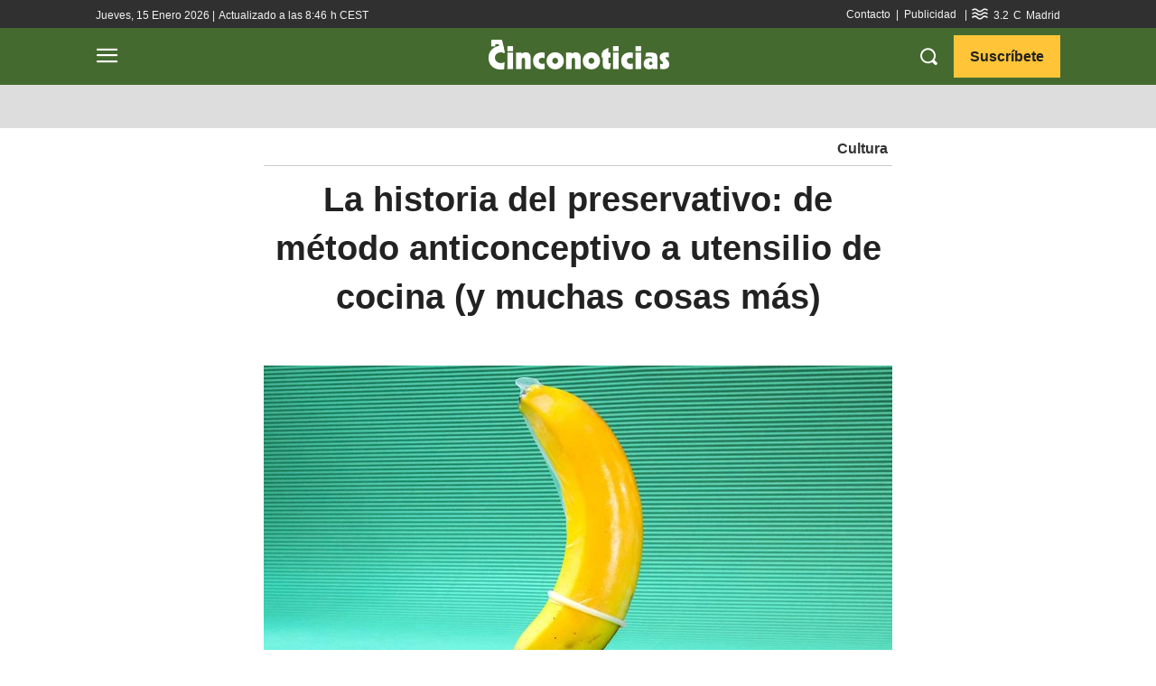

--- FILE ---
content_type: text/html; charset=utf-8
request_url: https://www.google.com/recaptcha/api2/aframe
body_size: 268
content:
<!DOCTYPE HTML><html><head><meta http-equiv="content-type" content="text/html; charset=UTF-8"></head><body><script nonce="6dkQTvMOO0nFC-mnMj72Lw">/** Anti-fraud and anti-abuse applications only. See google.com/recaptcha */ try{var clients={'sodar':'https://pagead2.googlesyndication.com/pagead/sodar?'};window.addEventListener("message",function(a){try{if(a.source===window.parent){var b=JSON.parse(a.data);var c=clients[b['id']];if(c){var d=document.createElement('img');d.src=c+b['params']+'&rc='+(localStorage.getItem("rc::a")?sessionStorage.getItem("rc::b"):"");window.document.body.appendChild(d);sessionStorage.setItem("rc::e",parseInt(sessionStorage.getItem("rc::e")||0)+1);localStorage.setItem("rc::h",'1768476531849');}}}catch(b){}});window.parent.postMessage("_grecaptcha_ready", "*");}catch(b){}</script></body></html>